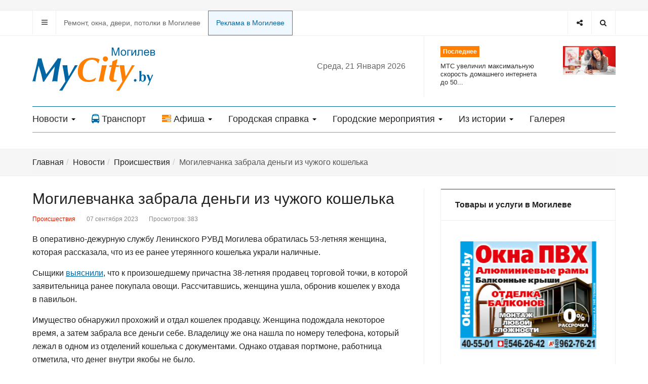

--- FILE ---
content_type: text/html; charset=utf-8
request_url: https://mycity.by/news/proisshestviya/6315-mogilevchanka-zabrala-dengi-iz-chuzhogo-koshelka
body_size: 12495
content:

<!DOCTYPE html>
<html prefix="og: http://ogp.me/ns#" lang="ru-ru" dir="ltr"
  class='com_content view-article itemid-308 j31 mm-hover'>
<head>
<link rel="icon" href="https://mycity.by/favicon.svg" type="image/svg+xml">
  <base href="https://mycity.by/news/proisshestviya/6315-mogilevchanka-zabrala-dengi-iz-chuzhogo-koshelka" />
	<meta http-equiv="content-type" content="text/html; charset=utf-8" />
	<meta name="keywords" content="Могилев, Беларусь, погода в Могилеве, новости Могилева,  Могилев расписание, телефоны и адреса в Могилеве, бесплатные объявления Могилева, фото Могилева, афиши Могилева, web-камеры в Могилеве, памятники архитектуры Могилева, майсити бай" />
	<meta name="author" content="Super User" />
	<meta name="description" content="Могилевский сайт mycity.by. Все новости Могилева, погода в городе, афиши мероприятий, расписание транспорта, телефоны и адреса, объявления, гостиницы, рестораны и кафе, web-камеры" />
	<meta name="generator" content="Joomla! - Open Source Content Management" />
	<title>Могилевчанка забрала деньги из чужого кошелька</title>
	<link href="/templates/ja_focus/favicon.ico" rel="shortcut icon" type="image/vnd.microsoft.icon" />
	<link href="/templates/ja_focus/css/bootstrap.css" rel="stylesheet" type="text/css" />
	<link href="https://cdn.jsdelivr.net/npm/simple-line-icons@2.4.1/css/simple-line-icons.css" rel="stylesheet" type="text/css" />
	<link href="/components/com_k2/css/k2.css?v=2.10.3&b=20200429" rel="stylesheet" type="text/css" />
	<link href="/templates/system/css/system.css" rel="stylesheet" type="text/css" />
	<link href="/templates/ja_focus/css/legacy-grid.css" rel="stylesheet" type="text/css" />
	<link href="/plugins/system/t3/base-bs3/fonts/font-awesome/css/font-awesome.min.css" rel="stylesheet" type="text/css" />
	<link href="/templates/ja_focus/css/template.css" rel="stylesheet" type="text/css" />
	<link href="/templates/ja_focus/css/megamenu.css" rel="stylesheet" type="text/css" />
	<link href="/templates/ja_focus/css/off-canvas.css" rel="stylesheet" type="text/css" />
	<link href="/templates/ja_focus/fonts/font-awesome/css/font-awesome.min.css" rel="stylesheet" type="text/css" />
	<link href="/templates/ja_focus/js/swiper/swiper.css" rel="stylesheet" type="text/css" />
	<link href="//fonts.googleapis.com/css?family=Heebo:400,500,700,900|Noticia+Text" rel="stylesheet" type="text/css" />
	<link href="/templates/ja_focus/css/custom.css" rel="stylesheet" type="text/css" />
	<link href="/templates/ja_focus/css/layouts/docs.css" rel="stylesheet" type="text/css" />
	<link href="/media/com_widgetkit/css/site.css" rel="stylesheet" type="text/css" id="widgetkit-site-css" />
	<script src="/media/jui/js/jquery.min.js?fb5a9d537fdc7ccc5dad2d7feff6cea5" type="text/javascript"></script>
	<script src="/media/jui/js/jquery-noconflict.js?fb5a9d537fdc7ccc5dad2d7feff6cea5" type="text/javascript"></script>
	<script src="/media/jui/js/jquery-migrate.min.js?fb5a9d537fdc7ccc5dad2d7feff6cea5" type="text/javascript"></script>
	<script src="/media/k2/assets/js/k2.frontend.js?v=2.10.3&b=20200429&sitepath=/" type="text/javascript"></script>
	<script src="/plugins/system/t3/base-bs3/bootstrap/js/bootstrap.js?fb5a9d537fdc7ccc5dad2d7feff6cea5" type="text/javascript"></script>
	<script src="/media/system/js/caption.js?fb5a9d537fdc7ccc5dad2d7feff6cea5" type="text/javascript"></script>
	<script src="/plugins/system/t3/base-bs3/js/jquery.tap.min.js" type="text/javascript"></script>
	<script src="/plugins/system/t3/base-bs3/js/off-canvas.js" type="text/javascript"></script>
	<script src="/plugins/system/t3/base-bs3/js/script.js" type="text/javascript"></script>
	<script src="/plugins/system/t3/base-bs3/js/menu.js" type="text/javascript"></script>
	<script src="/templates/ja_focus/js/swiper/swiper.min.js" type="text/javascript"></script>
	<script src="/templates/ja_focus/js/script.js" type="text/javascript"></script>
	<script src="/media/system/js/html5fallback.js?fb5a9d537fdc7ccc5dad2d7feff6cea5" type="text/javascript"></script>
	<script src="/media/com_widgetkit/lib/uikit/dist/js/uikit.min.js" type="text/javascript"></script>
	<script src="/media/com_widgetkit/lib/uikit/dist/js/uikit-icons.min.js" type="text/javascript"></script>
	<script type="text/javascript">
jQuery(function($){ initTooltips(); $("body").on("subform-row-add", initTooltips); function initTooltips (event, container) { container = container || document;$(container).find(".hasTooltip").tooltip({"html": true,"container": "body"});} });jQuery(window).on('load',  function() {
				new JCaption('img.caption');
			});
	</script>

  
<!-- META FOR IOS & HANDHELD -->
	<meta name="viewport" content="width=device-width, initial-scale=1.0, maximum-scale=1.0, user-scalable=no"/>
	<style type="text/stylesheet">
		@-webkit-viewport   { width: device-width; }
		@-moz-viewport      { width: device-width; }
		@-ms-viewport       { width: device-width; }
		@-o-viewport        { width: device-width; }
		@viewport           { width: device-width; }
	</style>
	<script type="text/javascript">
		//<![CDATA[
		if (navigator.userAgent.match(/IEMobile\/10\.0/)) {
			var msViewportStyle = document.createElement("style");
			msViewportStyle.appendChild(
				document.createTextNode("@-ms-viewport{width:auto!important}")
			);
			document.getElementsByTagName("head")[0].appendChild(msViewportStyle);
		}
		//]]>
	</script>
<meta name="HandheldFriendly" content="true"/>
<meta name="apple-mobile-web-app-capable" content="YES"/>
<!-- //META FOR IOS & HANDHELD -->

<!-- deleted (C)2000-2013 Gemius SA - gemiusAudience / mycity.by / Home Page -->

<!-- VK Widget -->
<script type="text/javascript" src="//vk.com/js/api/openapi.js?130"></script> 
<!-- A1-media -->
<!--<script src="https://code.createjs.com/createjs-2015.11.26.min.js"></script>-->

<!--<script src="/pak_money_240x240_may2018.js"></script>-->

<!-- Admixer -->


	<script type="text/javascript" src="/templates/ja_focus/js/jquery.doubleScroll.js"></script>

<script type="text/javascript">
	jQuery(document).ready(function() {
	   jQuery('.table-responsive').doubleScroll({resetOnWindowResize: true});
	});
</script>




<!-- Le HTML5 shim and media query for IE8 support -->
<!--[if lt IE 9]>
<script src="//cdnjs.cloudflare.com/ajax/libs/html5shiv/3.7.3/html5shiv.min.js"></script>
<script type="text/javascript" src="/plugins/system/t3/base-bs3/js/respond.min.js"></script>
<![endif]-->

<!-- You can add Google Analytics here or use T3 Injection feature -->

  </head>

<body>

<div class="t3-wrapper"> <!-- Need this wrapper for off-canvas menu. Remove if you don't use of-canvas -->
  <div class="container-hd">
    
	<!-- TOP BANNER -->
	<div class="ja-banner banner-top text-center ">
		<div class="container">
			<div class="bannergroup">


</div>

		</div>
	</div>
	<!-- TOP BANNER -->

	<div class="ja-topbar clearfix">
		<div class="container">
			<div class="row">
			<!-- TOPBAR -->
				
								<div class="col-xs-5 col-sm-6 topbar-left pull-left ">
					<!-- Brand and toggle get grouped for better mobile display -->
					<div class="navbar-toggle-wrap clearfix pull-left">
						
													
<a class="btn btn-primary off-canvas-toggle " type="button" data-pos="left" data-nav="#t3-off-canvas" data-effect="off-canvas-effect-4" title="open">
  <span class="fa fa-bars"></span>
</a>

<!-- OFF-CANVAS SIDEBAR -->
<div id="t3-off-canvas" class="t3-off-canvas " style="left: 0;right: auto">

  <div class="t3-off-canvas-header">
    <h2 class="t3-off-canvas-header-title">Главное меню</h2>
    <a type="button" class="close" data-dismiss="modal" aria-hidden="true" title="close">&times;</a>
  </div>

  <div class="t3-off-canvas-body">
    <div class="t3-module module_menu " id="Mod1"><div class="module-inner"><div class="module-ct no-title"><ul class="nav nav-pills nav-stacked menu">
<li class="item-304 active deeper dropdown parent"><a href="/news" class=" dropdown-toggle" data-toggle="dropdown">Новости<em class="caret"></em></a><ul class="dropdown-menu"><li class="item-305"><a href="/news/obshchestvo" class="">Общество</a></li><li class="item-306"><a href="/news/ekonomika" class="">Экономика</a></li><li class="item-307"><a href="/news/kultura" class="">Культура</a></li><li class="item-308 current active"><a href="/news/proisshestviya" class="">Происшествия</a></li><li class="item-309"><a href="/news/sport" class="">Спорт</a></li><li class="item-310"><a href="/news/video" class="">Видео</a></li><li class="item-315"><a href="/news/foto-news" class="">Фото</a></li></ul></li><li class="item-263"><a href="/transport" class="">Транспорт </a></li><li class="item-264 deeper dropdown parent"><a href="/city-afisha" class=" dropdown-toggle" data-toggle="dropdown">Афиша<em class="caret"></em></a><ul class="dropdown-menu"><li class="item-265"><a href="/city-afisha/kultanons" class="">Кинотеатры</a></li><li class="item-354"><a href="/city-afisha/teatry" class="">Театры</a></li><li class="item-352"><a href="/afisha?filter_category=2" class="">Выставки </a></li><li class="item-353"><a href="/afisha?filter_category=1" class="">Концерты, шоу, мероприятия </a></li></ul></li><li class="item-267 deeper dropdown parent"><a href="/gorodskaya-spravka" class=" dropdown-toggle" data-toggle="dropdown">Городская справка<em class="caret"></em></a><ul class="dropdown-menu"><li class="item-268"><a href="/gorodskaya-spravka/pasport-goroda" class="">Паспорт города</a></li><li class="item-272 parent"><a href="/gorodskaya-spravka/gorodskie-resursy" class="">Городские ресурсы</a></li><li class="item-282"><a href="/gorodskaya-spravka/ulitsy-i-pereulki-goroda" class="">Улицы и переулки города</a></li><li class="item-283"><a href="/gorodskaya-spravka/uchrezhdeniya-obrazovaniya" class="">Учреждения образования</a></li><li class="item-284"><a href="/gorodskaya-spravka/adresa-i-telefony" class="">Полезные адреса и телефоны</a></li></ul></li><li class="item-286 deeper dropdown parent"><a href="/gorodskie-meropriyatiya" class=" dropdown-toggle" data-toggle="dropdown">Городские мероприятия<em class="caret"></em></a><ul class="dropdown-menu"><li class="item-287"><a href="/gorodskie-meropriyatiya/m-rt-kontakt" class="">М@rt.контакт</a></li><li class="item-290"><a href="/gorodskie-meropriyatiya/den-goroda" class="">День города</a></li><li class="item-291"><a href="/gorodskie-meropriyatiya/magutny-bozha" class="">«Магутны Божа»</a></li><li class="item-292"><a href="/gorodskie-meropriyatiya/animajovka" class="">«Анимаёвка»</a></li><li class="item-295"><a href="/gorodskie-meropriyatiya/zolotoj-shlyager" class="">«Золотой шлягер»</a></li></ul></li><li class="item-296 deeper dropdown parent"><a href="/proekty" class=" dropdown-toggle" data-toggle="dropdown">Из истории<em class="caret"></em></a><ul class="dropdown-menu"><li class="item-297"><a href="/proekty/istoriya-i-kultura" class="">История и культура</a></li><li class="item-298"><a href="/proekty/magiljo-ski-khranograf" class="">Магілёўскі хранограф</a></li><li class="item-299"><a href="/proekty/istoricheskie-puteshestviya" class="">Исторические путешествия</a></li></ul></li><li class="item-339"><a href="/galereya" class="">Галерея</a></li></ul>
</div></div></div>
  </div>

</div>
<!-- //OFF-CANVAS SIDEBAR -->

											</div>

										<div class="hidden-xs hidden-sm clearfix">
						<ul class="nav nav-pills nav-stacked menu">
<li class="item-346"><a href="/tovary-i-uslugi-v-mogileve" class="">Ремонт, окна, двери, потолки в Могилеве</a></li><li class="item-355"><a href="/reklama-na-sajte-2" class="online-z">Реклама в Могилеве</a></li></ul>

					</div>
									</div>
				
								<div class="col-xs-7 col-sm-6 topbar-right pull-right">
					
										<div class="head-search ">
						<button class="btn btn-search" name="subject" type="button" aria-label="Search"><span class="fa fa-search"></span></button>
						<div class="search">
	<form action="/news/proisshestviya" method="post" class="form-inline form-search">
		<label for="mod-search-searchword99" class="element-invisible">Искать...</label> <input name="searchword" id="mod-search-searchword" maxlength="200"  class="form-control search-query" type="search" placeholder="Введите текст для поиска..." aria-label="serch" />		<input type="hidden" name="task" value="search" />
		<input type="hidden" name="option" value="com_search" />
		<input type="hidden" name="Itemid" value="308" />
	</form>
</div>

					</div>
					
										<div class="head-social ">
						<button class="btn btn-social" name="subject" type="button" aria-label="Share"><span class="fa fa-share-alt"></span></button>
						

<div class="custom"  >
	<ul class="social-list">
<li><a href="https://www.instagram.com/mycityby" title="Instagram" class="btn instagram"><span class="fa fa-instagram" aria-hidden="true"></span><span class="empty">empty</span></a></li>
<li><a href="https://vk.com/mycityby_mogilev" title="Вконтакте" class="btn vk"><span class="fa fa-vk" aria-hidden="true"></span><span class="empty">empty</span></a></li>
<!-- <li><a href="https://t.me/mycityby" title="Telegram" class="btn twitter"><span class="fab fa-telegram-plane" aria-hidden="true"></span><span class="empty">empty</span></a></li> -->
<li><a href="https://t.me/mycityby" title="Telegram" class="btn telegram"><span class="fa" aria-hidden="true"><img src="/templates/ja_focus/images/icon/telegram.svg" width="15"></a></span><span class="empty">empty</span></a></li>
  

</ul></div>

					</div>
									</div>
							</div>
		</div>
	</div>
<!-- TOPBAR -->

<!-- HEADER -->
<header id="t3-header" class="container t3-header">
	<div class="row">

		<!-- LOGO -->
		<div class="col-xs-12 col-sm-6 col-lg-4 logo">
			<div class="logo-image logo-control">
				<a href="https://mycity.by/" title="Могилевский городской информационно-справочный портал">
											<img class="logo-img" src="/templates/ja_focus/images/logo.svg" alt="Могилевский городской информационно-справочный портал" />
																<img class="logo-img-sm" src="/templates/ja_focus/images/logo-sm.svg" alt="Могилевский городской информационно-справочный портал" />
										<span>Могилевский городской информационно-справочный портал</span>
				</a>
							</div>
		</div>
		<!-- //LOGO -->
		
	<div class="t3-main-content block-tran-afi-mobile  hidden-lg hidden-md hidden-sm">
		<div class="container">
			

<div class="custom"  >
	<div class="row af-trans-block">
<div class="col-xs-6 trans-hide-top">
<a href="/transport"><span class="fa fa-bus"></span>Транспорт</a>
</div>
<div class="col-xs-6 af-hide-top">
<a href="/city-afisha"><span class="fa fa-tasks"></span>Афиша</a>
  </div>
</div></div>

		</div>
	</div>

		<div class="col-xs-12 col-sm-6 col-lg-8">
							<!-- SPOTLIGHT 1 -->
				<div class="t3-sl t3-sl-1">
						<!-- SPOTLIGHT -->
	<div class="t3-spotlight t3-spotlight-1  row">
					<div class="col  col-lg-6 col-md-6  col-sm-6 hidden-sm   col-xs-6 hidden-xs ">
								<div class="t3-module module mod-today " id="Mod143"><div class="module-inner"><div class="module-ct no-title">
<div class="day-today">

Среда, 21 Января 2026 </div></div></div></div>
							</div>
					<div class="col  col-lg-6 col-md-6 col-sm-12 col-xs-12">
								<div class="t3-module module " id="Mod142"><div class="module-inner"><h3 class="module-title "><span>Последнее</span></h3><div class="module-ct "><ul class="latest-news-header ">
	<li class="clearfix">
		<a class="item-title" href="/news/obshchestvo/12224-mts-uvelichil-maksimalnuyu-skorost-domashnego-interneta-do-500-mbit-s" itemprop="url">
			<span itemprop="name">
				МТС увеличил максимальную скорость домашнего интернета до 50...			</span>
		</a>

		
<div class="pull-left item-image" itemprop="image">

  <a href="/news/obshchestvo/12224-mts-uvelichil-maksimalnuyu-skorost-domashnego-interneta-do-500-mbit-s" itemprop="url">
   <img  src="/images/content/news2026/adv/fcb/20260120.jpg" alt="МТС увеличил максимальную скорость домашнего интернета до 500 Мбит/с" itemprop="thumbnailUrl"/>
  </a>
</div>
	</li>
</ul>
</div></div></div>
							</div>
			</div>
<!-- SPOTLIGHT -->
				</div>
				<!-- //SPOTLIGHT 1 -->
					</div>

	</div>
</header>
<!-- //HEADER -->


    
<!-- MAIN NAVIGATION -->
<div class="container">
	<nav id="t3-mainnav" class="navbar navbar-default t3-mainnav">

		
		<div class="t3-navbar navbar-collapse collapse">
			<div  class="t3-megamenu"  data-responsive="true">
<ul itemscope itemtype="http://www.schema.org/SiteNavigationElement" class="nav navbar-nav level0">
<li itemprop='name' class="active dropdown mega" data-id="304" data-level="1">
<a itemprop='url' class=" dropdown-toggle"  href="/news"   data-target="#" data-toggle="dropdown">Новости <em class="caret"></em></a>

<div class="nav-child dropdown-menu mega-dropdown-menu"  ><div class="mega-dropdown-inner">
<div class="row">
<div class="col-xs-12 mega-col-nav" data-width="12"><div class="mega-inner">
<ul itemscope itemtype="http://www.schema.org/SiteNavigationElement" class="mega-nav level1">
<li itemprop='name'  data-id="305" data-level="2">
<a itemprop='url' class=""  href="/news/obshchestvo"   data-target="#">Общество </a>

</li>
<li itemprop='name'  data-id="306" data-level="2">
<a itemprop='url' class=""  href="/news/ekonomika"   data-target="#">Экономика </a>

</li>
<li itemprop='name'  data-id="307" data-level="2">
<a itemprop='url' class=""  href="/news/kultura"   data-target="#">Культура </a>

</li>
<li itemprop='name' class="current active" data-id="308" data-level="2">
<a itemprop='url' class=""  href="/news/proisshestviya"   data-target="#">Происшествия </a>

</li>
<li itemprop='name'  data-id="309" data-level="2">
<a itemprop='url' class=""  href="/news/sport"   data-target="#">Спорт </a>

</li>
<li itemprop='name'  data-id="310" data-level="2">
<a itemprop='url' class=""  href="/news/video"   data-target="#">Видео </a>

</li>
<li itemprop='name'  data-id="315" data-level="2">
<a itemprop='url' class=""  href="/news/foto-news"   data-target="#">Фото </a>

</li>
</ul>
</div></div>
</div>
</div></div>
</li>
<li itemprop='name'  data-id="263" data-level="1" data-xicon="fa fa-bus">
<a itemprop='url' class=""  href="/transport"   data-target="#"><span class="fa fa-bus"></span>Транспорт</a>

</li>
<li itemprop='name' class="dropdown mega" data-id="264" data-level="1" data-xicon="fa fa-tasks">
<a itemprop='url' class=" dropdown-toggle"  href="/city-afisha"   data-target="#" data-toggle="dropdown"><span class="fa fa-tasks"></span>Афиша <em class="caret"></em></a>

<div class="nav-child dropdown-menu mega-dropdown-menu"  ><div class="mega-dropdown-inner">
<div class="row">
<div class="col-xs-12 mega-col-nav" data-width="12"><div class="mega-inner">
<ul itemscope itemtype="http://www.schema.org/SiteNavigationElement" class="mega-nav level1">
<li itemprop='name'  data-id="265" data-level="2">
<a itemprop='url' class=""  href="/city-afisha/kultanons"   data-target="#">Кинотеатры </a>

</li>
<li itemprop='name'  data-id="354" data-level="2">
<a itemprop='url' class=""  href="/city-afisha/teatry"   data-target="#">Театры </a>

</li>
<li itemprop='name'  data-id="352" data-level="2">
<a itemprop='url' class=""  href="/afisha?filter_category=2"   data-target="#">Выставки</a>

</li>
<li itemprop='name'  data-id="353" data-level="2">
<a itemprop='url' class=""  href="/afisha?filter_category=1"   data-target="#">Концерты, шоу, мероприятия</a>

</li>
</ul>
</div></div>
</div>
</div></div>
</li>
<li itemprop='name' class="dropdown mega" data-id="267" data-level="1">
<a itemprop='url' class=" dropdown-toggle"  href="/gorodskaya-spravka"   data-target="#" data-toggle="dropdown">Городская справка <em class="caret"></em></a>

<div class="nav-child dropdown-menu mega-dropdown-menu"  ><div class="mega-dropdown-inner">
<div class="row">
<div class="col-xs-12 mega-col-nav" data-width="12"><div class="mega-inner">
<ul itemscope itemtype="http://www.schema.org/SiteNavigationElement" class="mega-nav level1">
<li itemprop='name'  data-id="268" data-level="2">
<a itemprop='url' class=""  href="/gorodskaya-spravka/pasport-goroda"   data-target="#">Паспорт города </a>

</li>
<li itemprop='name' class="dropdown-submenu mega" data-id="272" data-level="2">
<a itemprop='url' class=""  href="/gorodskaya-spravka/gorodskie-resursy"   data-target="#">Городские ресурсы </a>

<div class="nav-child dropdown-menu mega-dropdown-menu"  ><div class="mega-dropdown-inner">
<div class="row">
<div class="col-xs-12 mega-col-nav" data-width="12"><div class="mega-inner">
<ul itemscope itemtype="http://www.schema.org/SiteNavigationElement" class="mega-nav level2">
<li itemprop='name'  data-id="273" data-level="3">
<a itemprop='url' class=""  href="/gorodskaya-spravka/gorodskie-resursy/zdravookhranenie"   data-target="#">Здравоохранение </a>

</li>
<li itemprop='name'  data-id="274" data-level="3">
<a itemprop='url' class=""  href="/gorodskaya-spravka/gorodskie-resursy/kommunikatsii-i-svyaz"   data-target="#">Коммуникации и связь </a>

</li>
<li itemprop='name'  data-id="275" data-level="3">
<a itemprop='url' class=""  href="/gorodskaya-spravka/gorodskie-resursy/kultura-i-iskusstvo"   data-target="#">Культура и искусство </a>

</li>
<li itemprop='name'  data-id="276" data-level="3">
<a itemprop='url' class=""  href="/gorodskaya-spravka/gorodskie-resursy/muzyka"   data-target="#">Музыка </a>

</li>
<li itemprop='name'  data-id="277" data-level="3">
<a itemprop='url' class=""  href="/gorodskaya-spravka/gorodskie-resursy/smi"   data-target="#">СМИ </a>

</li>
<li itemprop='name'  data-id="278" data-level="3">
<a itemprop='url' class=""  href="/gorodskaya-spravka/gorodskie-resursy/razvlecheniya-i-otdykh"   data-target="#">Развлечения и отдых </a>

</li>
<li itemprop='name'  data-id="279" data-level="3">
<a itemprop='url' class=""  href="/gorodskaya-spravka/gorodskie-resursy/gosudarstvennye-i-obshchestvennye-organizatsii"   data-target="#">Государственные и общественные организации </a>

</li>
<li itemprop='name'  data-id="280" data-level="3">
<a itemprop='url' class=""  href="/gorodskaya-spravka/gorodskie-resursy/uchrezhdeniya-obrazovaniya-i-nauki"   data-target="#">Учреждения образования и науки </a>

</li>
<li itemprop='name'  data-id="281" data-level="3">
<a itemprop='url' class=""  href="/gorodskaya-spravka/gorodskie-resursy/sport-i-turizm"   data-target="#">Спорт и туризм </a>

</li>
</ul>
</div></div>
</div>
</div></div>
</li>
<li itemprop='name'  data-id="282" data-level="2">
<a itemprop='url' class=""  href="/gorodskaya-spravka/ulitsy-i-pereulki-goroda"   data-target="#">Улицы и переулки города </a>

</li>
<li itemprop='name'  data-id="283" data-level="2">
<a itemprop='url' class=""  href="/gorodskaya-spravka/uchrezhdeniya-obrazovaniya"   data-target="#">Учреждения образования </a>

</li>
<li itemprop='name'  data-id="284" data-level="2">
<a itemprop='url' class=""  href="/gorodskaya-spravka/adresa-i-telefony"   data-target="#">Полезные адреса и телефоны </a>

</li>
</ul>
</div></div>
</div>
</div></div>
</li>
<li itemprop='name' class="dropdown mega" data-id="286" data-level="1">
<a itemprop='url' class=" dropdown-toggle"  href="/gorodskie-meropriyatiya"   data-target="#" data-toggle="dropdown">Городские мероприятия <em class="caret"></em></a>

<div class="nav-child dropdown-menu mega-dropdown-menu"  ><div class="mega-dropdown-inner">
<div class="row">
<div class="col-xs-12 mega-col-nav" data-width="12"><div class="mega-inner">
<ul itemscope itemtype="http://www.schema.org/SiteNavigationElement" class="mega-nav level1">
<li itemprop='name'  data-id="287" data-level="2">
<a itemprop='url' class=""  href="/gorodskie-meropriyatiya/m-rt-kontakt"   data-target="#">М@rt.контакт </a>

</li>
<li itemprop='name'  data-id="290" data-level="2">
<a itemprop='url' class=""  href="/gorodskie-meropriyatiya/den-goroda"   data-target="#">День города </a>

</li>
<li itemprop='name'  data-id="291" data-level="2">
<a itemprop='url' class=""  href="/gorodskie-meropriyatiya/magutny-bozha"   data-target="#">«Магутны Божа» </a>

</li>
<li itemprop='name'  data-id="292" data-level="2">
<a itemprop='url' class=""  href="/gorodskie-meropriyatiya/animajovka"   data-target="#">«Анимаёвка» </a>

</li>
<li itemprop='name'  data-id="295" data-level="2">
<a itemprop='url' class=""  href="/gorodskie-meropriyatiya/zolotoj-shlyager"   data-target="#">«Золотой шлягер» </a>

</li>
</ul>
</div></div>
</div>
</div></div>
</li>
<li itemprop='name' class="dropdown mega" data-id="296" data-level="1">
<a itemprop='url' class=" dropdown-toggle"  href="/proekty"   data-target="#" data-toggle="dropdown">Из истории <em class="caret"></em></a>

<div class="nav-child dropdown-menu mega-dropdown-menu"  ><div class="mega-dropdown-inner">
<div class="row">
<div class="col-xs-12 mega-col-nav" data-width="12"><div class="mega-inner">
<ul itemscope itemtype="http://www.schema.org/SiteNavigationElement" class="mega-nav level1">
<li itemprop='name'  data-id="297" data-level="2">
<a itemprop='url' class=""  href="/proekty/istoriya-i-kultura"   data-target="#">История и культура </a>

</li>
<li itemprop='name'  data-id="298" data-level="2">
<a itemprop='url' class=""  href="/proekty/magiljo-ski-khranograf"   data-target="#">Магілёўскі хранограф </a>

</li>
<li itemprop='name'  data-id="299" data-level="2">
<a itemprop='url' class=""  href="/proekty/istoricheskie-puteshestviya"   data-target="#">Исторические путешествия </a>

</li>
</ul>
</div></div>
</div>
</div></div>
</li>
<li itemprop='name'  data-id="339" data-level="1">
<a itemprop='url' class=""  href="/galereya"   data-target="#">Галерея </a>

</li>
</ul>
</div>

		</div>
	</nav>
	<!-- //MAIN NAVIGATION -->
</div>


<script>
	(function ($){
		var maps = [{"id":"305","class":"cat-blue"},{"id":"306","class":"cat-green"},{"id":"307","class":"cat-pink"},{"id":"308","class":"cat-red"},{"id":"309","class":"cat-cyan"},{"id":"310","class":"cat-orange"},{"id":"315","class":"cat-purple"},{"id":"284","class":"cat-purple"},{"id":"339","class":"cat-purple"}];
		$(maps).each (function (){
			$('li[data-id="' + this['id'] + '"]').addClass (this['class']);
		});
	})(jQuery);
</script>
<noscript>
  YOU MUST ENABLED JS</noscript>
	
	
	<div class="t3-main-content block-admixer-mobile  hidden-lg hidden-md hidden-sm">
		<div class="container">
			<div class="bannergroup admix-mobile">


</div>

		</div>
	</div>



    


    


    


    
	<!-- NAV HELPER -->
	<nav class="wrap t3-navhelper ">
		<div class="container">
			
<ol class="breadcrumb ">
	<li class="active"><span class="hasTooltip"><i class="fa fa-map-marker" data-toggle="tooltip" title="Вы здесь: "></i></span></li><li><a href="/" class="pathway">Главная</a><span class="divider"><img src="/templates/ja_focus/images/system/arrow.png" alt="" /></span></li><li><a href="/news" class="pathway">Новости</a><span class="divider"><img src="/templates/ja_focus/images/system/arrow.png" alt="" /></span></li><li><a href="/news/proisshestviya" class="pathway">Происшествия</a><span class="divider"><img src="/templates/ja_focus/images/system/arrow.png" alt="" /></span></li><li><span>Могилевчанка забрала деньги из чужого кошелька</span></li></ol>

		</div>
	</nav>
	<!-- //NAV HELPER -->

	
	
<div id="t3-mainbody" class="container t3-mainbody one-sidebar-right">
	<div class="row equal-height">
					<!-- MAIN CONTENT -->
			<div id="t3-content" class="t3-content col col-xs-12 col-sm-8">
								
				
				
<div class="item-page">

	
	<!-- Article -->
	<article class="cat-red" itemscope itemtype="http://schema.org/Article">
	  <meta itemscope itemprop="mainEntityOfPage"  itemType="https://schema.org/WebPage" itemid="https://google.com/article"/>
		<meta itemprop="inLanguage" content="ru-RU" />
		<meta itemprop="description" content="В&nbsp;оперативно-дежурную службу Ленинского РУВД Могилева обратилась 53-летняя женщина, которая рассказала, что из&nbsp;ее&nbsp;ранее утерянного кошелька украли наличные.
" />
		<meta itemprop="author" content="Super User"/>
		<meta itemprop="datePublished" content="2023-09-07 14:12:40"/>

		<!-- Video - Gallery -->
				<div class="ja-media-content ">
					</div>
		<!-- // Video - Gallery -->
		<!-- Image full -->
									<!-- // Image full -->

					
<header class="article-header clearfix">
	<h1 class="article-title" itemprop="headline">
					<a href="/news/proisshestviya/6315-mogilevchanka-zabrala-dengi-iz-chuzhogo-koshelka" itemprop="url" title="Могилевчанка забрала деньги из чужого кошелька">
				Могилевчанка забрала деньги из чужого кошелька</a>
			</h1>

			</header>
				
				
		
  	<!-- Aside -->
				<aside class="article-aside clearfix">
							<dl class="article-info  muted">

		
			<dt class="article-info-term">
													Информация о материале							</dt>

			
			
										<dd class="category-name hasTooltip" title="Категория: ">
				<i class="fa fa-folder-open"></i>
									<a href="/news/proisshestviya" ><span itemprop="genre">Происшествия</span></a>							</dd>			
										<dd class="published hasTooltip" title="Опубликовано: ">
				<i class="fa fa-calendar"></i>
				<time datetime="2023-09-07T17:12:40+03:00" itemprop="datePublished">
					07 сентября 2023          <meta  itemprop="datePublished" content="2023-09-07T17:12:40+03:00" />
          <meta  itemprop="dateModified" content="2023-09-07T17:12:40+03:00" />
				</time>
			</dd>
					
					
			
										<dd class="hits">
					<i class="fa fa-eye"></i>
					<meta itemprop="interactionCount" content="UserPageVisits:383" />
					Просмотров: 383			</dd>						</dl>

		  		</aside>
				<!-- // Aside -->

		
				
							
		
			
			<section class="article-content clearfix" itemprop="articleBody">
				<p>В&nbsp;оперативно-дежурную службу Ленинского РУВД Могилева обратилась 53-летняя женщина, которая рассказала, что из&nbsp;ее&nbsp;ранее утерянного кошелька украли наличные.</p>
 
<p>Сыщики <a href="https://t.me/s/uvdmogilev">выяснили</a>, что к&nbsp;произошедшему причастна 38-летняя продавец торговой точки, в&nbsp;которой заявительница ранее покупала овощи. Рассчитавшись, женщина ушла, обронив кошелек у&nbsp;входа в&nbsp;павильон.</p>
<p>Имущество обнаружил прохожий и&nbsp;отдал кошелек продавцу. Женщина подождала некоторое время, а&nbsp;затем забрала все деньги себе. Владелицу&nbsp;же она нашла по&nbsp;номеру телефона, который лежал в&nbsp;одном из&nbsp;отделений кошелька с&nbsp;документами. Однако отдавая портмоне, работница отметила, что денег внутри якобы не&nbsp;было.</p>
<p>Возбуждено уголовное дело.</p>
<p align="right">Ред.</p>			</section>

			<!-- Item tags -->
													<!-- // Item tags -->

			<!-- Footer -->
						<!-- // Footer -->
			
							<div class="itemSocialSharing">
					<script type="text/javascript" src="//yandex.st/share/share.js" charset="utf-8"></script>
					<div class="yashare-auto-init" data-yashareL10n="ru" data-yashareQuickServices="vkontakte,facebook,twitter,odnoklassniki,moimir" data-yashareTheme="counter"></div> 
					<div class="clr"></div>
				</div>
				
			<hr class="divider-vertical" /><ul class="pager pagenav">
	<li class="previous">
		<a class="hasTooltip" title="В Могилеве школьник на электросамокате попал в ДТП" aria-label="Предыдущий: В Могилеве школьник на электросамокате попал в ДТП" href="/news/proisshestviya/6317-v-mogileve-shkolnik-na-elektrosamokate-popal-v-dtp" rel="prev">
			<span class="icon-chevron-left" aria-hidden="true"></span> <span aria-hidden="true">Назад</span>		</a>
	</li>
	<li class="next">
		<a class="hasTooltip" title="В Могилеве двух работников дорожно-строительного предприятия будут судить за хищение стройматериалов" aria-label="Следующий: В Могилеве двух работников дорожно-строительного предприятия будут судить за хищение стройматериалов" href="/news/proisshestviya/6311-v-mogileve-dvukh-rabotnikov-dorozhno-stroitelnogo-predpriyatiya-budut-sudit-za-khishchenie-strojmaterialov" rel="next">
			<span aria-hidden="true">Вперед</span> <span class="icon-chevron-right" aria-hidden="true"></span>		</a>
	</li>
</ul>
			
			
						
	</article>
	<!-- //Article -->

	
		</div>

				
				
	
			</div>
			<!-- //MAIN CONTENT -->

			<!-- SIDEBAR RIGHT -->
			<div class="t3-sidebar t3-sidebar-right col col-xs-12 col-sm-4 ">
				<div class="t3-module module " id="Mod168"><div class="module-inner"><h3 class="module-title  widget-reklama"><span>Товары и услуги в Могилеве</span></h3><div class="module-ct "><div class="uk-scope">
<div class="uk-position-relative uk-visible-toggle " uk-slider="autoplay: true ;autoplay-interval: 6000">

    <ul class="uk-slider-items uk-grid uk-grid-match uk-child-width-1-1" >
    
        <li>

            <div class="uk-panel uk-inline-clip uk-transition-toggle uk-background-cover" style="height: 231px;background-image: url('/images/yslygi/moiseenko.jpg');">

                
                                <div class="uk-position-cover uk-overlay-primary uk-transition-fade"></div>
                
                <div class="uk-overlay uk-position-cover uk-transition-fade uk-flex uk-flex-center uk-flex-middle uk-text-center uk-light">
                    <div>

                                                <h3 class="uk-h4 uk-margin-remove-top uk-margin-remove-top">

                                                            <a class="uk-link-reset" href="/tovary-i-uslugi-v-mogileve/2598-okna-i-dveri-iz-pvkh-v-mogileve">Окна и двери из ПВХ в Могилеве</a>
                            
                        </h3>
                        
                        
                        
                    </div>
                </div>

                
            </div>

        </li>

    
        <li>

            <div class="uk-panel uk-inline-clip uk-transition-toggle uk-background-cover" style="height: 231px;background-image: url('/images/yslygi/makarenko.jpg');">

                
                                <div class="uk-position-cover uk-overlay-primary uk-transition-fade"></div>
                
                <div class="uk-overlay uk-position-cover uk-transition-fade uk-flex uk-flex-center uk-flex-middle uk-text-center uk-light">
                    <div>

                                                <h3 class="uk-h4 uk-margin-remove-top uk-margin-remove-top">

                                                            <a class="uk-link-reset" href="/tovary-i-uslugi-v-mogileve/2464-okna-pvkh-v-mogileve-4">Окна ПВХ в Могилеве</a>
                            
                        </h3>
                        
                        
                        
                    </div>
                </div>

                
            </div>

        </li>

    
        <li>

            <div class="uk-panel uk-inline-clip uk-transition-toggle uk-background-cover" style="height: 231px;background-image: url('/images/yslygi/germes-trast.jpg');">

                
                                <div class="uk-position-cover uk-overlay-primary uk-transition-fade"></div>
                
                <div class="uk-overlay uk-position-cover uk-transition-fade uk-flex uk-flex-center uk-flex-middle uk-text-center uk-light">
                    <div>

                                                <h3 class="uk-h4 uk-margin-remove-top uk-margin-remove-top">

                                                            <a class="uk-link-reset" href="https://germes-trast.by/">Окна ПВХ в Могилеве</a>
                            
                        </h3>
                        
                        
                        
                    </div>
                </div>

                
            </div>

        </li>

    
        <li>

            <div class="uk-panel uk-inline-clip uk-transition-toggle uk-background-cover" style="height: 231px;background-image: url('/images/yslygi/stankevich.jpg');">

                
                                <div class="uk-position-cover uk-overlay-primary uk-transition-fade"></div>
                
                <div class="uk-overlay uk-position-cover uk-transition-fade uk-flex uk-flex-center uk-flex-middle uk-text-center uk-light">
                    <div>

                                                <h3 class="uk-h4 uk-margin-remove-top uk-margin-remove-top">

                                                            <a class="uk-link-reset" href="/tovary-i-uslugi-v-mogileve/7194-okna-dveri-balkony-v-mogiljove">Окна, двери, балконы в Могилёве</a>
                            
                        </h3>
                        
                        
                        
                    </div>
                </div>

                
            </div>

        </li>

    
        <li>

            <div class="uk-panel uk-inline-clip uk-transition-toggle uk-background-cover" style="height: 231px;background-image: url('/images/yslygi/pohoron-komp.jpg');">

                
                                <div class="uk-position-cover uk-overlay-primary uk-transition-fade"></div>
                
                <div class="uk-overlay uk-position-cover uk-transition-fade uk-flex uk-flex-center uk-flex-middle uk-text-center uk-light">
                    <div>

                                                <h3 class="uk-h4 uk-margin-remove-top uk-margin-remove-top">

                                                            <a class="uk-link-reset" href="/tovary-i-uslugi-v-mogileve/1704-organizatsiya-pokhoron-v-mogileve-2">Ритуальные услуги, организация похорон в Могилеве</a>
                            
                        </h3>
                        
                        
                        
                    </div>
                </div>

                
            </div>

        </li>

    
        <li>

            <div class="uk-panel uk-inline-clip uk-transition-toggle uk-background-cover" style="height: 231px;background-image: url('/images/yslygi/everest202510.jpg');">

                
                                <div class="uk-position-cover uk-overlay-primary uk-transition-fade"></div>
                
                <div class="uk-overlay uk-position-cover uk-transition-fade uk-flex uk-flex-center uk-flex-middle uk-text-center uk-light">
                    <div>

                                                <h3 class="uk-h4 uk-margin-remove-top uk-margin-remove-top">

                                                            <a class="uk-link-reset" href="/tovary-i-uslugi-v-mogileve/1666-natyazhnye-potolki-v-mogileve-2">Натяжные потолки в Могилеве</a>
                            
                        </h3>
                        
                        
                        
                    </div>
                </div>

                
            </div>

        </li>

    
        <li>

            <div class="uk-panel uk-inline-clip uk-transition-toggle uk-background-cover" style="height: 231px;background-image: url('/images/yslygi/rittorgkom.jpg');">

                
                                <div class="uk-position-cover uk-overlay-primary uk-transition-fade"></div>
                
                <div class="uk-overlay uk-position-cover uk-transition-fade uk-flex uk-flex-center uk-flex-middle uk-text-center uk-light">
                    <div>

                                                <h3 class="uk-h4 uk-margin-remove-top uk-margin-remove-top">

                                                            <a class="uk-link-reset" href="https://elit-granit.by/">Элит Гранит</a>
                            
                        </h3>
                        
                        
                        
                    </div>
                </div>

                
            </div>

        </li>

    
        <li>

            <div class="uk-panel uk-inline-clip uk-transition-toggle uk-background-cover" style="height: 231px;background-image: url('/images/yslygi/kapurov.jpg');">

                
                                <div class="uk-position-cover uk-overlay-primary uk-transition-fade"></div>
                
                <div class="uk-overlay uk-position-cover uk-transition-fade uk-flex uk-flex-center uk-flex-middle uk-text-center uk-light">
                    <div>

                                                <h3 class="uk-h4 uk-margin-remove-top uk-margin-remove-top">

                                                            <a class="uk-link-reset" href="/tovary-i-uslugi-v-mogileve/2198-remont-kholodilnikov-i-stiralnykh-mashin">Ремонт холодильников и стиральных машин</a>
                            
                        </h3>
                        
                        
                        
                    </div>
                </div>

                
            </div>

        </li>

    
        <li>

            <div class="uk-panel uk-inline-clip uk-transition-toggle uk-background-cover" style="height: 231px;background-image: url('/images/yslygi/morozov.jpg');">

                
                                <div class="uk-position-cover uk-overlay-primary uk-transition-fade"></div>
                
                <div class="uk-overlay uk-position-cover uk-transition-fade uk-flex uk-flex-center uk-flex-middle uk-text-center uk-light">
                    <div>

                                                <h3 class="uk-h4 uk-margin-remove-top uk-margin-remove-top">

                                                            <a class="uk-link-reset" href="/tovary-i-uslugi-v-mogileve/2005-remont-i-peretyazhka-myagkoj-mebeli">Ремонт и перетяжка мягкой мебели</a>
                            
                        </h3>
                        
                        
                        
                    </div>
                </div>

                
            </div>

        </li>

    
        <li>

            <div class="uk-panel uk-inline-clip uk-transition-toggle uk-background-cover" style="height: 231px;background-image: url('/images/yslygi/zavatskiy.jpg');">

                
                                <div class="uk-position-cover uk-overlay-primary uk-transition-fade"></div>
                
                <div class="uk-overlay uk-position-cover uk-transition-fade uk-flex uk-flex-center uk-flex-middle uk-text-center uk-light">
                    <div>

                                                <h3 class="uk-h4 uk-margin-remove-top uk-margin-remove-top">

                                                            <a class="uk-link-reset" href="/tovary-i-uslugi-v-mogileve/2005/6279-okna-i-dveri-iz-pvkh-v-mogiljove">Окна, двери ПВХ</a>
                            
                        </h3>
                        
                        
                        
                    </div>
                </div>

                
            </div>

        </li>

    
        <li>

            <div class="uk-panel uk-inline-clip uk-transition-toggle uk-background-cover" style="height: 231px;background-image: url('/images/yslygi/BushElit202510.jpg');">

                
                                <div class="uk-position-cover uk-overlay-primary uk-transition-fade"></div>
                
                <div class="uk-overlay uk-position-cover uk-transition-fade uk-flex uk-flex-center uk-flex-middle uk-text-center uk-light">
                    <div>

                                                <h3 class="uk-h4 uk-margin-remove-top uk-margin-remove-top">

                                                            <a class="uk-link-reset" href="/tovary-i-uslugi-v-mogileve/1676-potolokmogilev">Натяжные потолки в Могилеве</a>
                            
                        </h3>
                        
                        
                        
                    </div>
                </div>

                
            </div>

        </li>

    
        <li>

            <div class="uk-panel uk-inline-clip uk-transition-toggle uk-background-cover" style="height: 231px;background-image: url('/images/yslygi/Pechkurenko.jpg');">

                
                                <div class="uk-position-cover uk-overlay-primary uk-transition-fade"></div>
                
                <div class="uk-overlay uk-position-cover uk-transition-fade uk-flex uk-flex-center uk-flex-middle uk-text-center uk-light">
                    <div>

                                                <h3 class="uk-h4 uk-margin-remove-top uk-margin-remove-top">

                                                            <a class="uk-link-reset" href="/tovary-i-uslugi-v-mogileve/10419-evropotolok-bel">Натяжные потолки</a>
                            
                        </h3>
                        
                        
                        
                    </div>
                </div>

                
            </div>

        </li>

    
        <li>

            <div class="uk-panel uk-inline-clip uk-transition-toggle uk-background-cover" style="height: 231px;background-image: url('/images/yslygi/ladutenko.jpg');">

                
                                <div class="uk-position-cover uk-overlay-primary uk-transition-fade"></div>
                
                <div class="uk-overlay uk-position-cover uk-transition-fade uk-flex uk-flex-center uk-flex-middle uk-text-center uk-light">
                    <div>

                                                <h3 class="uk-h4 uk-margin-remove-top uk-margin-remove-top">

                                                            <a class="uk-link-reset" href="/tovary-i-uslugi-v-mogileve/12132-okna-pvkh">Окна ПВХ</a>
                            
                        </h3>
                        
                        
                        
                    </div>
                </div>

                
            </div>

        </li>

        </ul>

    
                <div class="uk-light">
        
            <a href="#" class="uk-position-center-left uk-position-small uk-hidden-hover" uk-slidenav-previous uk-slider-item="previous"></a>
            <a href="#" class="uk-position-center-right uk-position-small uk-hidden-hover" uk-slidenav-next uk-slider-item="next"></a>

                </div>
        
    
</div>
</div></div></div></div><div class="t3-module module " id="Mod178"><div class="module-inner"><div class="module-ct no-title"><div class="uk-scope">
<div class="uk-position-relative uk-visible-toggle " uk-slider="autoplay: true ;autoplay-interval: 6000">

    <ul class="uk-slider-items uk-grid uk-grid-match uk-child-width-1-1" >
    
        <li>

            <div class="uk-panel uk-inline-clip uk-transition-toggle uk-background-cover" style="height: 231px;background-image: url('/images/yslygi/center_tehnology_1225.jpg');">

                
                                <div class="uk-position-cover uk-overlay-primary uk-transition-fade"></div>
                
                <div class="uk-overlay uk-position-cover uk-transition-fade uk-flex uk-flex-center uk-flex-middle uk-text-center uk-light">
                    <div>

                                                <h3 class="uk-h4 uk-margin-remove-top uk-margin-remove-top">

                                                            <a class="uk-link-reset" href="/tovary-i-uslugi-v-mogileve/2363-proforientatsiya-podrostkov">«Профориентир для будущих профи»</a>
                            
                        </h3>
                        
                        
                        
                    </div>
                </div>

                
            </div>

        </li>

    
        <li>

            <div class="uk-panel uk-inline-clip uk-transition-toggle uk-background-cover" style="height: 231px;background-image: url('/images/yslygi/standart-csk202510.jpg');">

                
                                <div class="uk-position-cover uk-overlay-primary uk-transition-fade"></div>
                
                <div class="uk-overlay uk-position-cover uk-transition-fade uk-flex uk-flex-center uk-flex-middle uk-text-center uk-light">
                    <div>

                                                <h3 class="uk-h4 uk-margin-remove-top uk-margin-remove-top">

                                                            <a class="uk-link-reset" href="https://standartcsk.by/">Окна, балконные рамы в&nbsp;Могилеве</a>
                            
                        </h3>
                        
                        
                        
                    </div>
                </div>

                
            </div>

        </li>

    
        <li>

            <div class="uk-panel uk-inline-clip uk-transition-toggle uk-background-cover" style="height: 231px;background-image: url('/images/yslygi/teloenergetika.jpg');">

                
                                <div class="uk-position-cover uk-overlay-primary uk-transition-fade"></div>
                
                <div class="uk-overlay uk-position-cover uk-transition-fade uk-flex uk-flex-center uk-flex-middle uk-text-center uk-light">
                    <div>

                                                <h3 class="uk-h4 uk-margin-remove-top uk-margin-remove-top">

                                                            <a class="uk-link-reset" href="/tovary-i-uslugi-v-mogileve/1711-teplo-v-kazhdyj-dom">Тепло и уют в каждый дом!</a>
                            
                        </h3>
                        
                        
                        
                    </div>
                </div>

                
            </div>

        </li>

    
        <li>

            <div class="uk-panel uk-inline-clip uk-transition-toggle uk-background-cover" style="height: 231px;background-image: url('/images/yslygi/mazcharov.jpg');">

                
                                <div class="uk-position-cover uk-overlay-primary uk-transition-fade"></div>
                
                <div class="uk-overlay uk-position-cover uk-transition-fade uk-flex uk-flex-center uk-flex-middle uk-text-center uk-light">
                    <div>

                                                <h3 class="uk-h4 uk-margin-remove-top uk-margin-remove-top">

                                                            <a class="uk-link-reset" href="/tovary-i-uslugi-v-mogileve/1703-natyazhnye-potolki-v-mogileve-5">Натяжные потолки в&nbsp;Могилеве</a>
                            
                        </h3>
                        
                        
                        
                    </div>
                </div>

                
            </div>

        </li>

    
        <li>

            <div class="uk-panel uk-inline-clip uk-transition-toggle uk-background-cover" style="height: 231px;background-image: url('/images/yslygi/nikitenko.jpg');">

                
                                <div class="uk-position-cover uk-overlay-primary uk-transition-fade"></div>
                
                <div class="uk-overlay uk-position-cover uk-transition-fade uk-flex uk-flex-center uk-flex-middle uk-text-center uk-light">
                    <div>

                                                <h3 class="uk-h4 uk-margin-remove-top uk-margin-remove-top">

                                                            <a class="uk-link-reset" href="/tovary-i-uslugi-v-mogileve/1672-remont-i-peretyazhka-myagkoj-mebeli-v-mogileve">Ремонт и перетяжка мягкой мебели в Могилеве</a>
                            
                        </h3>
                        
                        
                        
                    </div>
                </div>

                
            </div>

        </li>

    
        <li>

            <div class="uk-panel uk-inline-clip uk-transition-toggle uk-background-cover" style="height: 231px;background-image: url('/images/yslygi/1.jpg');">

                
                                <div class="uk-position-cover uk-overlay-primary uk-transition-fade"></div>
                
                <div class="uk-overlay uk-position-cover uk-transition-fade uk-flex uk-flex-center uk-flex-middle uk-text-center uk-light">
                    <div>

                                                <h3 class="uk-h4 uk-margin-remove-top uk-margin-remove-top">

                                                            <a class="uk-link-reset" href="https://mocis.by/izgotovlenie-pozdravitelnogo-rolika-dlya-mobilnykh-ustrojstv">Поздравительный ролик для мобильного телефона в Могилеве</a>
                            
                        </h3>
                        
                        
                        
                    </div>
                </div>

                
            </div>

        </li>

    
        <li>

            <div class="uk-panel uk-inline-clip uk-transition-toggle uk-background-cover" style="height: 231px;background-image: url('/images/yslygi/2.jpg');">

                
                                <div class="uk-position-cover uk-overlay-primary uk-transition-fade"></div>
                
                <div class="uk-overlay uk-position-cover uk-transition-fade uk-flex uk-flex-center uk-flex-middle uk-text-center uk-light">
                    <div>

                                                <h3 class="uk-h4 uk-margin-remove-top uk-margin-remove-top">

                                                            <a class="uk-link-reset" href="https://mocis.by/naruzhnaya-reklama">Наружная реклама в Могилеве</a>
                            
                        </h3>
                        
                        
                        
                    </div>
                </div>

                
            </div>

        </li>

    
        <li>

            <div class="uk-panel uk-inline-clip uk-transition-toggle uk-background-cover" style="height: 231px;background-image: url('/images/yslygi/3.jpg');">

                
                                <div class="uk-position-cover uk-overlay-primary uk-transition-fade"></div>
                
                <div class="uk-overlay uk-position-cover uk-transition-fade uk-flex uk-flex-center uk-flex-middle uk-text-center uk-light">
                    <div>

                                                <h3 class="uk-h4 uk-margin-remove-top uk-margin-remove-top">

                                                            <a class="uk-link-reset" href="https://mocis.by/uslugi#collapseFive">Реклама на светодиодном экране в Могилеве</a>
                            
                        </h3>
                        
                        
                        
                    </div>
                </div>

                
            </div>

        </li>

    
        <li>

            <div class="uk-panel uk-inline-clip uk-transition-toggle uk-background-cover" style="height: 231px;background-image: url('/images/yslygi/4.jpg');">

                
                                <div class="uk-position-cover uk-overlay-primary uk-transition-fade"></div>
                
                <div class="uk-overlay uk-position-cover uk-transition-fade uk-flex uk-flex-center uk-flex-middle uk-text-center uk-light">
                    <div>

                                                <h3 class="uk-h4 uk-margin-remove-top uk-margin-remove-top">

                                                            <a class="uk-link-reset" href="https://mocis.by/uslugi">Реклама на квитанциях по оплате за ЖКУ в Могилеве</a>
                            
                        </h3>
                        
                        
                        
                    </div>
                </div>

                
            </div>

        </li>

    
        <li>

            <div class="uk-panel uk-inline-clip uk-transition-toggle uk-background-cover" style="height: 231px;background-image: url('/images/yslygi/seslikov.jpg');">

                
                                <div class="uk-position-cover uk-overlay-primary uk-transition-fade"></div>
                
                <div class="uk-overlay uk-position-cover uk-transition-fade uk-flex uk-flex-center uk-flex-middle uk-text-center uk-light">
                    <div>

                                                <h3 class="uk-h4 uk-margin-remove-top uk-margin-remove-top">

                                                            <a class="uk-link-reset" href="/tovary-i-uslugi-v-mogileve/1705-okna-pvkh-v-mogileve-3">Окна ПВХ</a>
                            
                        </h3>
                        
                        
                        
                    </div>
                </div>

                
            </div>

        </li>

        </ul>

    
                <div class="uk-light">
        
            <a href="#" class="uk-position-center-left uk-position-small uk-hidden-hover" uk-slidenav-previous uk-slider-item="previous"></a>
            <a href="#" class="uk-position-center-right uk-position-small uk-hidden-hover" uk-slidenav-next uk-slider-item="next"></a>

                </div>
        
    
</div>
</div></div></div></div><div class="t3-module module wesocial " id="Mod113"><div class="module-inner"><div class="module-ct no-title">

<div class="custom wesocial"  >
	<div class="row wesocial-block">
  <div class="col-3"><a href="https://www.instagram.com/mycityby/" target="_blank" rel="nofollow"><img src="/images/icon/soc/instagram.png" alt="Instagram"></a></div>
  <div class="col-3"><a href="https://vk.com/mycityby_mogilev" target="_blank" rel="nofollow"><img src="/images/icon/soc/vk.png" alt="Vkontakte"></a></div>
  <div class="col-3"><a href="https://t.me/mycityby" target="_blank" rel="nofollow"><img src="/images/icon/soc/telegram-5945.png" alt="Telegram"></a></div>
</div></div>
</div></div></div>
			</div>
			<!-- //SIDEBAR RIGHT -->
	
				
	</div>
</div> 




    
<!-- BACK TOP TOP BUTTON -->
<div id="back-to-top" data-spy="affix" data-offset-top="200" class="back-to-top hidden-xs hidden-sm affix-top">
  <button class="btn btn-primary" title="Back to Top"><span class="fa fa-long-arrow-up" aria-hidden="true"></i><span class="empty">empty</span></button>
</div>

<script type="text/javascript">
(function($) {
  // Back to top
  $('#back-to-top').on('click', function(){
    $("html, body").animate({scrollTop: 0}, 500);
    return false;
  });
})(jQuery);
</script>
<noscript>
  YOU MUST ENABLED JS</noscript>
<!-- BACK TO TOP BUTTON -->

<!-- FOOTER -->
<footer id="t3-footer" class="wrap t3-footer">

			<!-- FOOT NAVIGATION -->
		<div class="container">
			<div class="footer-spotlight">
					<!-- SPOTLIGHT -->
	<div class="t3-spotlight t3-footnav  row">
					<div class="col  col-lg-12 col-md-12 col-sm-12 col-xs-12">
								<div class="t3-module module " id="Mod176"><div class="module-inner"><div class="module-ct no-title"><div class="bannergroup">


</div>
</div></div></div><div class="t3-module module mod-foot-module " id="Mod139"><div class="module-inner"><div class="module-ct no-title"><ul class="nav nav-pills nav-stacked menu mod-foot-menu">
<li class="item-302"><a href="/reklama-na-sajte" class="">Реклама в Могилеве</a></li><li class="item-328"><a href="/kontakty" class="">Контакты</a></li><li class="item-303"><a href="/polzovatelskoe-soglashenie" class="">Пользовательское соглашение</a></li><li class="item-244"><a href="/novosti-partnerov" class="">Новости партнеров</a></li><li class="item-300"><a href="http://wiki.mogilev.by" class="" target="_blank" rel="noopener noreferrer">MogilevWiki </a></li></ul>
</div></div></div><div class="t3-module module schet " id="Mod163"><div class="module-inner"><div class="module-ct no-title">

<div class="custom schet"  >
	<div class="block-schet">

<!-- Yandex.Metrika counter -->
<script type="text/javascript" defer>
   (function(m,e,t,r,i,k,a){m[i]=m[i]||function(){(m[i].a=m[i].a||[]).push(arguments)};
     m[i].l=1*new Date();
     // если скрипт уже вставлен — не дублируем
     for (var j = 0; j < document.scripts.length; j++) {
       if (document.scripts[j].src === r) { return; }
     }
     k = e.createElement(t);
     a = e.getElementsByTagName(t)[0];
     k.async = true;       // внешняя метрика загрузится асинхронно
     k.src   = r;
     a.parentNode.insertBefore(k, a);
   })
   (window, document, "script", "https://mc.yandex.ru/metrika/tag.js", "ym");

   ym(1057301, "init", {
     clickmap:true,
     trackLinks:true,
     accurateTrackBounce:true
   });
</script>
<noscript>
  <div>
    <img src="https://mc.yandex.ru/watch/1057301" style="position:absolute; left:-9999px;" alt="" />
  </div>
</noscript>
<!-- /Yandex.Metrika counter -->

</div>
</div>
</div></div></div>
							</div>
			</div>
<!-- SPOTLIGHT -->
			</div>
		</div>
		<!-- //FOOT NAVIGATION -->
	
	<section class="t3-copyright-wrap">
		<div class="container">
			<div class="t3-copyright">
				<div class="row">
					<div class="col-md-8 copyright ">
						<div class="module">
	<small>&#169; 2006-2026 Могилевский городской информационно-справочный портал. Все права защищены.<br/><a href="https://mocis.by" title="Государственное предприятие &laquo;МОЦИС&raquo;" >Государственное предприятие &laquo;МОЦИС&raquo;</a>.</small>
	</div>
					</div>
											<div class="col-md-4 poweredby text-hide">
							<a class="t3-logo t3-logo-dark" href="http://t3-framework.org" title="Powered By T3 Framework"
							   target="_blank" rel="nofollow">Powered By <strong>T3 Framework</strong></a>
						</div>
									</div>
			</div>
		</div>
	</section>

</footer>
<!-- //FOOTER -->

  </div>
</div>

</body>

</html>